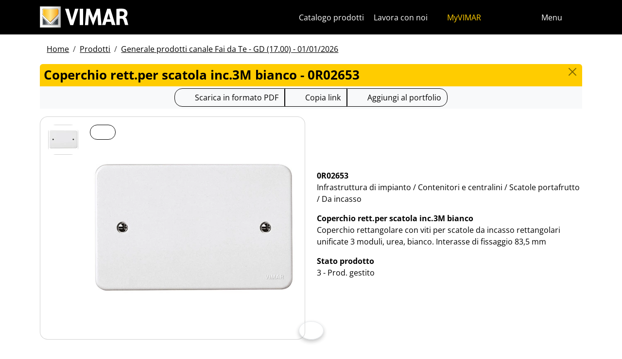

--- FILE ---
content_type: text/html; charset=utf-8
request_url: https://faidate.vimar.com/it/it/catalog/product/index/code/0R02653
body_size: 11151
content:
<!DOCTYPE html>
<html lang="it" data-bs-theme="light">
<head>
    <meta charset="utf-8">
    <meta name="viewport" content="width=device-width, initial-scale=1">
    <meta name="p:domain_verify" content="274e1c98c1027eb2e2bea68799612f07"/>
    <meta name="author" content="Vimar S.P.A."/>
    <link rel="apple-touch-icon" sizes="180x180" href="/favicons/apple-touch-icon.png?v=alQex5EpWR">
    <link rel="icon" type="image/png" sizes="32x32" href="/favicons/favicon-32x32.png?v=alQex5EpWR">
    <link rel="icon" type="image/png" sizes="16x16" href="/favicons/favicon-16x16.png?v=alQex5EpWR">
    <link rel="manifest" href="/favicons/site.webmanifest?v=alQex5EpWR">
    <link rel="mask-icon" href="/favicons/safari-pinned-tab.svg?v=alQex5EpWR" color="#5bbad5">
    <link rel="shortcut icon" href="/favicons/favicon.ico?v=alQex5EpWR">
    <meta name="apple-mobile-web-app-title" content="vimar.com">
    <meta name="application-name" content="vimar.com">
    <meta name="msapplication-TileColor" content="#da532c">
    <meta name="msapplication-config" content="/favicons/browserconfig.xml?v=alQex5EpWR">
    <meta name="theme-color" content="#ffffff">
    <title>Coperchio rett.per scatola inc.3M bianco - 0R02653</title>
    <meta property="og:title" content="Coperchio rett.per scatola inc.3M bianco - 0R02653" />
<meta name="description" content="Infrastruttura di impianto, Coperchio rettangolare con viti per scatole da incasso rettangolari unificate 3 moduli, urea, bianco. Interasse di fissaggio 83,5 mm" />
<meta name="og:description" content="Infrastruttura di impianto, Coperchio rettangolare con viti per scatole da incasso rettangolari unificate 3 moduli, urea, bianco. Interasse di fissaggio 83,5 mm" />
<meta property="og:image" content="https://faidate.vimar.comhttps://www.vimar.com/irj/go/km/docs/z_catalogo/MAIN_IMAGE/02653-vimar-contenitori-e-scatole-coperchio-rett-per-scatola-inc-3m-bianco.56841.jpg" />
    <link href="/assets/dist/5bcysi/fonts.css" media="screen" rel="stylesheet" type="text/css" rel="preload" />
<link href="/assets/dist/5bcysi/include.css" media="screen" rel="stylesheet" type="text/css" defer="defer" />
<link href="/assets/dist/5bcysi/boot.css" media="screen" rel="stylesheet" type="text/css" defer="defer" />
<link href="/it/it/catalog/product/index/code/0R02653" rel="canonical" />
    <style type="text/css" media="screen">
<!--
/**
 * Skip Content Block
 */
/* Make the band slide down only while a child is focused */
nav#skip-content-block:focus-within { transform: translateY(0) !important; }

/**
 * Other WCAG functionalities
 */    
-->
</style>
    <script defer="defer">
    //<!--
    document.addEventListener('DOMContentLoaded', function() {
    /**
     * Skip content block
    */
    (function () {
        // Focus management for normal in-page targets
        document.querySelectorAll('nav#skip-content-block a[href^="#"]').forEach(link => {
            link.addEventListener('click', function (e) {
                const href = this.getAttribute('href');
                const target = document.querySelector(href);
                if (!target) return;

                // If it's an offcanvas target, open it using Bootstrap APIs
                if (this.dataset.skipOffcanvas === 'true' && target.classList.contains('offcanvas')) {
                    try {
                        const oc = bootstrap.Offcanvas.getOrCreateInstance(target);
                        oc.show();

                        // When the offcanvas is shown, move focus inside it
                        target.addEventListener('shown.bs.offcanvas', function onShow() {
                            target.removeEventListener('shown.bs.offcanvas', onShow);
                            const focusable = target.querySelector('[tabindex],button,a,input,select,textarea,[role="button"]');
                            (focusable || target).focus();
                        }, { once: true });
                    } catch (err) {
                        // Fallback: just focus the panel
                        target.setAttribute('tabindex', '-1');
                        target.focus({ preventScroll: true });
                    }
                    return; // Stop here for offcanvas links
                }

                // Normal anchors: ensure target can receive focus and move focus
                setTimeout(() => {
                    if (!target.hasAttribute('tabindex')) {
                        target.setAttribute('tabindex', '-1');
                    }
                    target.focus({ preventScroll: true });
                }, 0);
            });
        });
    })();
});
    //-->
</script>
<script defer="defer" src="/assets/dist/5bcysi/include.js"></script>
<script defer="defer" src="/assets/dist/5bcysi/boot.js"></script>
<script defer="defer" src="/assets/dist/5bcysi/start.js"></script>
<script>
    //<!--
    document.addEventListener("DOMContentLoaded", function() {
    var elements = document.querySelectorAll('.menu-mobile, .menu-desktop, .menu-footer');
    [].forEach.call(elements, function(element) {
        element.addEventListener('click', function(e) {
            var trigger = e.target.closest('.menu-mobile, .menu-desktop, .menu-footer');
            console.log('datalayer click_menu ' + trigger.textContent);
            console.log(trigger.dataset.level);
            window.dataLayer = window.dataLayer || [];
            window.dataLayer.push({
                'event': 'click_menu',
                'clicked_voice': trigger.textContent,
                'menu_level': trigger.dataset.level
            });
        });
    });
});
    //-->
</script>
<script>
    //<!--
    document.addEventListener("DOMContentLoaded", function() {
    var elements = document.querySelectorAll('[data-action="close-detail"]');
    [].forEach.call(elements, function(element) {
        element.addEventListener('click', function(e) {
            console.log('datalayer close_product_detail');
            window.dataLayer = window.dataLayer || [];
            window.dataLayer.push({
                'event': 'close_product_detail'
            });
        });
    });
});
    //-->
</script>
<script>
    //<!--
    console.log('datalayer view_product_detail');
window.dataLayer = window.dataLayer || [];
window.dataLayer.push({
    'event': 'view_product_detail',
    'url':   'https://faidate.vimar.com/it/it/catalog/product/index/code/0R02653',
    'title': 'Coperchio rett.per scatola inc.3M bianco'
});
    //-->
</script>
<script>
    //<!--
    document.addEventListener('DOMContentLoaded', function() {
    const catalog = container.resolve('catalog');
    
});
    //-->
</script>
<script>
    //<!--
    console.log('datalayer push_page_type product');
window.dataLayer = window.dataLayer || [];
window.dataLayer.push({
    'pageLang': 'it',
    'pageType': 'product',
    'visitorId': 'undefined',
    'visitorNewsletterSubscription': 'no',
});
    //-->
</script>
<script>
    //<!--
    document.addEventListener('DOMContentLoaded', function() {var elementSS = document.querySelector('.social-share');
if (elementSS !== null) {
    const socialShare = container.resolve('socialShare');
    socialShare.render(elementSS, {
        title: 'Vimar - 0R02653 - Coperchio rett.per scatola inc.3M bianco',
        share: 'https://faidate.vimar.com/it/it/catalog/product/index/code/0R02653',
        image: 'https://faidate.vimar.com/cache/images/catalog/w500h500q75/02653-vimar-contenitori-e-scatole-coperchio-rett-per-scatola-inc-3m-bianco.56841.webp',
        networks: ["facebook","linkedin","send-email","whatsapp"]
    });
}});
    //-->
</script>
<script type="application/ld+json">
    //<!--
    {"@context":"http:\/\/schema.org\/","@type":"Product","name":"Coperchio rett.per scatola inc.3M bianco","image":["https:\/\/www.vimar.com\/irj\/go\/km\/docs\/z_catalogo\/MAIN_IMAGE\/02653-vimar-contenitori-e-scatole-coperchio-rett-per-scatola-inc-3m-bianco.56841.jpg"],"itemCondition":"http:\/\/schema.org\/NewCondition","description":"Coperchio rettangolare con viti per scatole da incasso rettangolari unificate 3 moduli, urea, bianco. Interasse di fissaggio 83,5 mm","disambiguatingDescription":"Infrastruttura di impianto \/ Contenitori e centralini \/ Scatole portafrutto \/ Da incasso","category":"Infrastruttura di impianto \/ Contenitori e centralini \/ Scatole portafrutto \/ Da incasso","mpn":"0R02653","productID":"0R02653","brand":{"@type":"Thing","name":"Vimar"},"offers":{"@type":"Offer","price":"0","priceCurrency":"EUR","eligibleRegion":"IT","availability":"http:\/\/schema.org\/InStock"}}
    //-->
</script>
    <!-- Google Tag Manager -->
<script>(function(w,d,s,l,i){w[l]=w[l]||[];w[l].push({'gtm.start':
new Date().getTime(),event:'gtm.js'});var f=d.getElementsByTagName(s)[0],
j=d.createElement(s),dl=l!='dataLayer'?'&l='+l:'';j.async=true;j.src=
'https://www.googletagmanager.com/gtm.js?id='+i+dl;f.parentNode.insertBefore(j,f);
})(window,document,'script','dataLayer','GTM-N7WKGMX');</script>
<!-- End Google Tag Manager -->
</head>
<body class="d-flex flex-column min-vh-100">
    <!-- Google Tag Manager (noscript) -->
<noscript><iframe src="https://www.googletagmanager.com/ns.html?id=GTM-N7WKGMX"
height="0" width="0" style="display:none;visibility:hidden"></iframe></noscript>
<!-- End Google Tag Manager (noscript) -->
    <!-- Skip Links / Link Salta Blocchi --> 
<nav id="skip-content-block" class="position-fixed top-0 start-0 w-100 d-flex justify-content-center gap-2 p-2 bg-primary shadow-sm"
    style="transform:translateY(-100%); transition:transform .2s ease-in-out; z-index: 1080;"
    aria-label="Salta blocchi">
    <a class="visually-hidden-focusable btn btn-outline-dark btn-sm" href="#main">Salta al contenuto</a>
    <a class="visually-hidden-focusable btn btn-outline-dark btn-sm" href="#siteNav">Salta al menu in pagina</a>
    <a class="visually-hidden-focusable btn btn-outline-dark btn-sm" href="#offcanvasMainMenu" data-skip-offcanvas="true">Apri menu</a>
    <a class="visually-hidden-focusable btn btn-outline-dark btn-sm" href="#offcanvasSearch" data-skip-offcanvas="true">Apri ricerca</a>
    <a class="visually-hidden-focusable btn btn-outline-dark btn-sm" href="#footer">Salta al footer</a>
</nav>
<div class="sticky-top bg-dark" data-bs-theme="dark">
    <nav class="navbar navbar-dark" id="siteNav" role="none" aria-label="Testata del sito">
        <div class="container">
            <div class="row flex-grow-1 align-items-center">
                <div class="col">
                    <a class="navbar-brand d-flex focus-ring" href="/it/it" aria-label="Homepage Vimar">
                        <picture>
                            <source srcset="/assets/img/logo/vimar-logo-neg.svg" media="(max-width: 991px)">
                            <img src="/assets/img/logo/vimar-neg.svg" alt="Vimar payoff negativo" height="45">
                        </picture>
                    </a>
                </div>
                <div class="col-auto navbar-text">
                     <a aria-label="Catalogo prodotti" class="px-1 mx-1 d-none d-lg-inline-block underline-animate focus-ring" href="/it/it/catalog/product" >Catalogo prodotti</a> <a aria-label="Lavora con noi" class="px-1 mx-1 d-none d-lg-inline-block underline-animate focus-ring" href="/it/it/lavora-con-noi-12596122.html" >Lavora con noi</a> <a aria-label="MyVIMAR" class="me-3 text-primary underline-animate focus-ring" href="/it/it/user/login" ><i class="fa-solid fa-user-circle me-1" ></i> MyVIMAR</a>
                </div>
                <div class="col-auto">
                    <div class="row g-0">
                        <div class="col-auto">
                            <button class="navbar-toggler focus-ring border-0 bg-transparent underline-animate px-0 mx-2" 
                                type="button" 
                                data-bs-toggle="offcanvas" 
                                data-bs-target="#offcanvasSearch" 
                                aria-controls="offcanvasSearch" 
                                aria-label="Filtri ricerca e link veloci">
                                    <i class="fa-solid fa-search"  aria-label="Cerca"></i>
                            </button>
                        </div>
                        <div class="col-auto">
                            <button class="navbar-toggler focus-ring border-0 bg-transparent underline-animate px-0 mx-2" 
                                type="button" 
                                data-bs-toggle="offcanvas" 
                                data-bs-target="#offcanvasMarketSelector" 
                                aria-controls="offcanvasMarketSelector" 
                                aria-label="Selezione mercati e paesi">
                                    <i class="fa-solid fa-globe"  aria-label="Nazione"></i>
                            </button>
                        </div>
                        <div class="col-auto">
                            <button class="navbar-toggler focus-ring border-0 bg-transparent underline-animate" 
                                type="button" 
                                data-bs-toggle="offcanvas" 
                                data-bs-target="#offcanvasMainMenu" 
                                aria-controls="offcanvasMainMenu" 
                                aria-label="Menu principale">
                                    <span class="d-none d-xl-inline-flex">Menu</span> <i class="fa-solid fa-bars fa-lg" ></i>
                            </button>
                        </div>
                    </div>
                </div>

            </div>
        </div>
    </nav>
    <div class="offcanvas offcanvas-top pt-3 text-bg-dark" style="margin-top:4em;" tabindex="-1" id="offcanvasSearch" aria-labelledby="offcanvasSearchLabel">
        <div class="container-xl g-0 border-top border-primary">
            <div class="offcanvas-header">
                <span class="offcanvas-title text-primary" id="offcanvasSearchLabel">Cerca nel sito</span>
                <button type="button" class="btn-close btn-close-white" data-bs-dismiss="offcanvas" aria-label="Close"></button>
            </div>
            <div class="offcanvas-body">
                <form novalidate method="get" enctype="application/x-www-form-urlencoded" action="/it/it/search"  >
    <div class="row align-items-center" >
    <div class="col-auto" >
    <div class="input-group" >
<input type="hidden" value="w-ZBp4hkmsq7ECKl2EnjBXWVJavyPw6Lx6oOS0kpSrw" id="hash_h" name="hash_search"/>
<label class="visually-hidden required" for="header-term">Termine da ricercare</label><input type="search" value="" id="header-term" autocomplete="off" placeholder="... termine da cercare ..." class="form-control rounded-start-4 " name="term"/>
<label class="visually-hidden " for="search">Avvia la ricerca</label><button class="btn btn-outline-secondary rounded-end-4 " type="submit" value="" id="search" name="search"><i class="fa-solid fa-search" ></i> </button></div>
</div>
</div>
</form>
                <div class="list-group list-group-flush d-inline-flex mt-4" ><a aria-label="Serie civili" class="list-group-item list-group-item-action bg-transparent text-primary focus-ring" href="/it/it/serie-civili-12533122.html" >Serie civili</a><a aria-label="Videocitofonia Elvox" class="list-group-item list-group-item-action bg-transparent text-primary focus-ring" href="/it/it/videocitofonia-elvox-12479122.html" >Videocitofonia Elvox</a><a aria-label="Smart Home & Building" class="list-group-item list-group-item-action bg-transparent text-primary focus-ring" href="/it/it/smart-home-building-12534122.html" >Smart Home & Building</a><a aria-label="Come possiamo aiutarti?" class="list-group-item list-group-item-action bg-transparent text-primary focus-ring" href="/it/it/come-possiamo-aiutarti-4085122.html" >Come possiamo aiutarti?</a><a aria-label="Rete commerciale" class="list-group-item list-group-item-action bg-transparent text-primary focus-ring" href="/it/it/worldwide/network?country=it" >Rete commerciale</a><a aria-label="Canale fai da te" class="list-group-item list-group-item-action bg-transparent text-primary focus-ring" href="https://faidate.vimar.com" >Canale fai da te</a><a aria-label="Configuratore colori" class="list-group-item list-group-item-action bg-transparent text-primary focus-ring" href="https://colors.vimar.com" >Configuratore colori</a></div>
            </div>
        </div>
    </div>
    <div class="offcanvas offcanvas-top pt-3 text-bg-dark" style="margin-top:4em;" tabindex="-1" id="offcanvasMarketSelector" aria-labelledby="offcanvasMarketSelectorLabel" tabindex="-1">
        <div class="container-xl g-0 border-top border-primary">
            <div class="offcanvas-header">
                <span class="offcanvas-title text-primary" id="offcanvasMarketSelectorLabel">Seleziona il mercato</span>
                <button type="button" class="btn-close btn-close-white" data-bs-dismiss="offcanvas" aria-label="Close"></button>
            </div>
            <div class="offcanvas-body">
                <div class="list-group list-group-flush d-inline-flex" ><a aria-label="Passa al sito in Italiano per il mercato Italia" class="list-group-item list-group-item-action bg-transparent focus-ring" href="/it/it" data-area="it-it"><span class="text-primary" >Italiano</span> - Italia</a><a aria-label="Passa al sito in Inglese per il mercato Internazionale" class="list-group-item list-group-item-action bg-transparent focus-ring" href="/en/int" data-area="en-int"><span class="text-primary" >Inglese</span> - Internazionale</a><a aria-label="Passa al sito in Spagnolo per il mercato Internazionale" class="list-group-item list-group-item-action bg-transparent focus-ring" href="/es/int" data-area="es-int"><span class="text-primary" >Spagnolo</span> - Internazionale</a><a aria-label="Passa al sito in Tedesco per il mercato Internazionale" class="list-group-item list-group-item-action bg-transparent focus-ring" href="/de/int" data-area="de-int"><span class="text-primary" >Tedesco</span> - Internazionale</a><a aria-label="Passa al sito in Francese per il mercato Internazionale" class="list-group-item list-group-item-action bg-transparent focus-ring" href="/fr/int" data-area="fr-int"><span class="text-primary" >Francese</span> - Internazionale</a><a aria-label="Passa al sito in Greco per il mercato Grecia" class="list-group-item list-group-item-action bg-transparent focus-ring" href="/el/gr" data-area="el-gr"><span class="text-primary" >Greco</span> - Grecia</a><a aria-label="Passa al sito in Cinese per il mercato Cina" class="list-group-item list-group-item-action bg-transparent focus-ring" href="/zh/cn" data-area="zh-cn"><span class="text-primary" >Cinese</span> - Cina</a></div>
            </div>
        </div>
    </div>
    <div class="offcanvas offcanvas-top pt-3 text-bg-dark" style="margin-top:4em;" tabindex="-1" id="offcanvasMainMenu" aria-labelledby="offcanvasMainMenuLabel">
        <div class="container-xl g-0 border-top border-primary">
            <div class="offcanvas-header">
                <span class="offcanvas-title text-primary" id="offcanvasMainMenuLabel">Seleziona il menu</span>
                <button type="button" class="btn-close btn-close-white" data-bs-dismiss="offcanvas" aria-label="Close"></button>
            </div>
            <div class="offcanvas-body">
                <div class="d-flex align-items-start" data-bs-theme="dark">
    <div class="nav flex-column nav-pills pe-3 border-end align-items-start" id="vPillsTabMenu" role="tablist" aria-orientation="vertical">
        <button class="nav-link fs-4 text-start" id="tabLinkMenu1798" data-bs-toggle="pill" data-bs-target="#tabPaneMenu1798" role="tab" aria-controls="tabPane1798" aria-selected="false">
    Prodotti
</button><button class="nav-link fs-4 text-start" id="tabLinkMenu1670" data-bs-toggle="pill" data-bs-target="#tabPaneMenu1670" role="tab" aria-controls="tabPane1670" aria-selected="false">
    Download
</button><button class="nav-link fs-4 text-start" id="tabLinkMenu1413" data-bs-toggle="pill" data-bs-target="#tabPaneMenu1413" role="tab" aria-controls="tabPane1413" aria-selected="false">
    News & Press
</button><button class="nav-link fs-4 text-start" id="tabLinkMenu1417" data-bs-toggle="pill" data-bs-target="#tabPaneMenu1417" role="tab" aria-controls="tabPane1417" aria-selected="false">
    Espositori POP
</button><button class="nav-link fs-4 text-start" id="tabLinkMenu1408" data-bs-toggle="pill" data-bs-target="#tabPaneMenu1408" role="tab" aria-controls="tabPane1408" aria-selected="false">
    Contatti
</button>
    </div>
    <div class="tab-content" id="tabContentMenu">
        <div class="tab-pane fade " id="tabPaneMenu1798" role="tabpanel" aria-labelledby="tabLinkMenu1798">
    <ul class="nav flex-column">
        
    </ul>
</div><div class="tab-pane fade " id="tabPaneMenu1670" role="tabpanel" aria-labelledby="tabLinkMenu1670">
    <ul class="nav flex-column">
        <li class="nav-item">
    <a class="nav-link text-primary" href="/it/it/catalog/document" target="" rel="">Cataloghi e brochure</a>
</li><li class="nav-item">
    <a class="nav-link text-primary" href="/it/it/app-mobile-fai-da-te-12687122.html" target="" rel="">App mobile</a>
</li><li class="nav-item">
    <a class="nav-link text-primary" href="/it/it/comandi-vocali-15204122.html" target="" rel="">Comandi vocali</a>
</li><li class="nav-item">
    <a class="nav-link text-primary" href="/it/it/article/video" target="" rel="">Video</a>
</li><li class="nav-item">
    <a class="nav-link text-primary" href="/it/it/catalog/obsolete" target="" rel="">Fuori catalogo istruzioni</a>
</li>
    </ul>
</div><div class="tab-pane fade " id="tabPaneMenu1413" role="tabpanel" aria-labelledby="tabLinkMenu1413">
    <ul class="nav flex-column">
        <li class="nav-item">
    <a class="nav-link text-primary" href="/it/it/article/news" target="" rel="">News</a>
</li><li class="nav-item">
    <a class="nav-link text-primary" href="/it/it/article/vimar-point" target="" rel="">Vimar Point</a>
</li>
    </ul>
</div><div class="tab-pane fade " id="tabPaneMenu1417" role="tabpanel" aria-labelledby="tabLinkMenu1417">
    <ul class="nav flex-column">
        
    </ul>
</div><div class="tab-pane fade " id="tabPaneMenu1408" role="tabpanel" aria-labelledby="tabLinkMenu1408">
    <ul class="nav flex-column">
        
    </ul>
</div>
    </div>
</div>
            </div>
        </div>
    </div>
</div>
<div id="scroll-sentinel" data-scroll-sentinel=""></div>
    <main id="main" class="flex-grow-1" aria-label="Contenuto della pagina">
    <div class="container">
        <script>    if (!window.__vimarFlashListenerInstalled) {
      window.__vimarFlashListenerInstalled = true;

      function ensureEmitter() {
        var el = document.querySelector('#flash-emitter');
        if (!el) {
          el = document.createElement('div');
          el.id = 'flash-emitter';
          document.body.prepend(el);
        }
        // Fixed full-width, hidden by default (no padding/gap while empty)
        el.classList.add('position-fixed','top-0','start-0','end-0','d-none');
        // Make sure it's above offcanvas/backdrop but not eating clicks
        el.style.zIndex = '1090';        // > Bootstrap offcanvas/backdrop
        el.style.pointerEvents = 'none'; // container doesn't block underlying UI

        return el;
      }

      function showContainer(c) {
        c.classList.remove('d-none');
        c.classList.add('d-flex','flex-column','p-2','gap-2');
      }

      function hideContainerIfEmpty(c) {
        if (!c.querySelector('.alert.show, .alert')) {
          // Remove spacing utilities so height=0, then hide
          c.classList.remove('d-flex','flex-column','p-2','gap-2');
          c.classList.add('d-none');
        }
      }

      var emitter = ensureEmitter();

      document.addEventListener('flashEvent', function(e) {
        var data = e.detail || {};
        var target = e.target;

        var type = (data.type || 'info').toLowerCase();
        var cls = 'alert-info';
        if (type === 'success') cls = 'alert-success';
        else if (type === 'danger' || type === 'error') cls = 'alert-danger';
        else if (type === 'warning') cls = 'alert-warning';
        else if (type === 'primary') cls = 'alert-primary';
        else if (type === 'secondary') cls = 'alert-secondary';
        else if (type === 'dark') cls = 'alert-dark';
        else if (type === 'light') cls = 'alert-light';

        // Build full-width alert bar
        var alert = document.createElement('div');
        alert.className = 'alert ' + cls + ' alert-dismissible mb-0 rounded-3 shadow-sm border-0 fade';
        alert.setAttribute('role', 'alert');
        // allow interactions on the actual alert
        alert.style.pointerEvents = 'auto';

        var container = document.createElement('div');
        container.className = 'container d-flex align-items-center justify-content-between';

        var msg = document.createElement('div');
        msg.className = 'me-2';
        msg.textContent = data.message || '';

        var closeBtn = document.createElement('button');
        closeBtn.type = 'button';
        closeBtn.className = 'btn-close';
        closeBtn.setAttribute('data-bs-dismiss', 'alert');
        closeBtn.setAttribute('aria-label', 'Close');

        container.appendChild(msg);
        container.appendChild(closeBtn);
        alert.appendChild(container);

        showContainer(target);
        target.prepend(alert);

        // Show (Bootstrap fade)
        requestAnimationFrame(function(){ alert.classList.add('show'); });

        // Auto-dismiss with pause on hover
        var remaining = 5000;
        var start = Date.now();
        var timer = remaining > 0 ? setTimeout(closeNow, remaining) : null;

        function closeNow(){
          try {
            if (window.bootstrap && bootstrap.Alert) {
              bootstrap.Alert.getOrCreateInstance(alert).close();
            } else {
              alert.classList.remove('show');
              setTimeout(function(){ alert.remove(); hideContainerIfEmpty(target); }, 150);
            }
          } catch (_) { alert.remove(); hideContainerIfEmpty(target); }
        }

        alert.addEventListener('mouseenter', function(){
          if (timer) { clearTimeout(timer); timer = null; remaining -= (Date.now() - start); }
        });
        alert.addEventListener('mouseleave', function(){
          if (remaining > 0) { start = Date.now(); timer = setTimeout(closeNow, remaining); }
        });

        // When closed (via button or programmatically), hide container if it's empty
        alert.addEventListener('closed.bs.alert', function(){ hideContainerIfEmpty(target); });
        // Fallback if Bootstrap JS isn't present
        alert.addEventListener('transitionend', function(ev){
          if (!alert.classList.contains('show') && (ev.propertyName === 'opacity')) {
            if (!document.querySelector('#flash-emitter .alert')) hideContainerIfEmpty(target);
          }
        });
      });
    }</script><div id="flash-emitter" class="position-fixed top-0 start-0 end-0 z-3 d-none"></div><script>    (function(){
      var run = function(){  };
      if (document.readyState === 'loading') {
        document.addEventListener('DOMContentLoaded', run, { once: true });
      } else { run(); }
    })();</script> <div class="container mt-3">
    <nav data-scroller="horizontal">
    <ol class="breadcrumb">
        <li class="breadcrumb-item"><a aria-label="" class=" focus-ring" href="/it/it/canale-fai-da-te-12243122.html" >Home</a></li><li class="breadcrumb-item"><a aria-label="" class=" focus-ring" href="/it/it/catalog/product" >Prodotti</a></li><li class="breadcrumb-item"><a aria-label="" class=" focus-ring" href="/it/it/catalog/product" >Generale prodotti canale Fai da Te - GD (17.00) - 01/01/2026</a></li>
    </ol>
</nav>
</div>
    </div>
    <div class="container-xl" id="catalog" data-catalog-namespace="catalog" data-catalog-baseurl="/it/it/catalog/product">

    <div id="catalog-list-detail"><div data-catalog-namespace="catalog/detail" id="catalog-detail"><div class="d-flex bg-primary rounded-top px-2 py-1 pb-1">
    <h1 class="fs-4 modal-title flex-grow-1 text-truncate">Coperchio rett.per scatola inc.3M bianco - 0R02653</h1>
    <a href="/it/it/catalog/product" type="button" class="btn-close" aria-label="Close"></a>
</div>

<div class="text-center bg-light py-1 mb-3">    <div class="btn-group" data-catalog-namespace="catalog/product" data-catalog-code="0R02653" data-catalog-url="/it/it/catalog/product/index/code/0R02653">
        <a  class="btn btn-outline-dark" 
            rel="nofollow" 
            target="_blank" 
            aria-label="Scarica la scheda prodotto in formato PDF"
            href="https://faidate.vimar.com/it/it/catalog/product/download-pdf/code/0R02653?type=.pdf"><i class="fa-regular fa-file-pdf fa-lg"></i> 
                <span class="d-none d-md-inline-block">Scarica in formato PDF</span>
                <span class="d-inline-block d-md-none">PDF</span>
            </a><button class="btn btn-outline-dark" data-clipboard-text="https://faidate.vimar.com/it/it/catalog/product/index/code/0R02653"
                data-tippy-placement="bottom"
                data-tippy-trigger="manual"
                data-tippy-content="Copiato"
                aria-label="Copia l'url del link"
                ><i class="fa-solid fa-link fa-lg"></i> 
                    <span class="d-none d-md-inline-block">Copia link</span>
                    <span class="d-inline-block d-md-none">Link</span>
                </button>
        <span aria-label="Aggiungi il prodotto al tuo portfolio" class="btn btn-outline-dark" data-tippy="page" data-tippy-event="click" data-tippy-source="page" data-tippy-content="Aggiunto a portfolio" role="button" data-action="cart-item-add"><i class="fa-solid fa-bookmark fa-lg" ></i> Aggiungi al portfolio</span>    </div>
</div>
<div class="row justify-content-center align-items-center">
    <div class="col-12 col-lg align-self-start">
        <div class="card " >
    
    <div class="card-body">
    <div class="row " >
    <div class="col-auto flex-column flex-wrap" >
    <a aria-label="0R02653 Coperchio rett.per scatola inc.3M bianco" class="d-flex mb-1 focus-ring" href="https://www.vimar.com/irj/go/km/docs/z_catalogo/MAIN_IMAGE/02653-vimar-contenitori-e-scatole-coperchio-rett-per-scatola-inc-3m-bianco.56841.jpg" data-luminous="gallery"><div class="card " >
    
    <img class="img-fluid " alt="Immagine 0R02653" src="/cache/images/catalog/02653-vimar-contenitori-e-scatole-coperchio-rett-per-scatola-inc-3m-bianco.56841-23f8f03179ba.webp" width="60" height="60" />
</div></a>
</div><div class="col" >
    <a aria-label="download foto prodotto" class="btn btn-outline-dark btn-sm position-absolute focus-ring" href="https://www.vimar.com/irj/go/km/docs/z_catalogo/MAIN_IMAGE/02653-vimar-contenitori-e-scatole-coperchio-rett-per-scatola-inc-3m-bianco.56841.jpg" target="_blank"><i class="fa-solid fa-download fa-2x" ></i></a><a aria-label="download foto prodotto" class=" focus-ring" href="https://www.vimar.com/irj/go/km/docs/z_catalogo/MAIN_IMAGE/02653-vimar-contenitori-e-scatole-coperchio-rett-per-scatola-inc-3m-bianco.56841.jpg" data-luminous="gallery"><img class="img-fluid " alt="download foto prodotto" src="/cache/images/catalog/02653-vimar-contenitori-e-scatole-coperchio-rett-per-scatola-inc-3m-bianco.56841-c7c879509e11.webp"  /></a>
</div>
</div>
</div>
</div>
    </div>
    <div class="col-12 col-lg py-2">
        <p><strong>0R02653</strong><br>Infrastruttura di impianto / Contenitori e centralini / Scatole portafrutto / Da incasso</p>
        <p><strong>Coperchio rett.per scatola inc.3M bianco</strong><br>Coperchio rettangolare con viti per scatole da incasso rettangolari unificate 3 moduli, urea, bianco. Interasse di fissaggio 83,5 mm</p>
        
        <p><strong>Stato prodotto</strong><br>3 - Prod. gestito</p>
    </div>
</div>    <h4 class="mt-3">Potrebbe interessarti anche</h4>
    <div class="row">            <div class="col-6 col-sm-4 col-sm-3 col-lg-2">
                <a href="/it/it/catalog/product/index/code/0RV71303" title="0RV71303 - Scatola incasso rettang. 3M azzurro" target="_blank">
                    <div class="card border-0 d-block text-center"><img class="img-fluid align-self-center" src="/cache/images/catalog/w60h60q75/zmk_0rv71303_ib.22040.webp" width="60" height="60" alt="0RV71303" /><div class="card-body p-0">
                            <span class="text-muted small m-0">0RV71303 - Scatola incasso rettang. 3M azzurro</span>
                        </div>
                    </div>
                </a>
            </div>            <div class="col-6 col-sm-4 col-sm-3 col-lg-2">
                <a href="/it/it/catalog/product/index/code/0RV71703" title="0RV71703 - Scatola inc. 3M p/leggere azzurro" target="_blank">
                    <div class="card border-0 d-block text-center"><img class="img-fluid align-self-center" src="/cache/images/catalog/w60h60q75/v71703-vimar-contenitori-e-scatole-scatola-inc-3m-p-leggere-azzurro.57259.webp" width="60" height="60" alt="0RV71703" /><div class="card-body p-0">
                            <span class="text-muted small m-0">0RV71703 - Scatola inc. 3M p/leggere azzurro</span>
                        </div>
                    </div>
                </a>
            </div>    </div><ul class="nav nav-pills flex-column flex-lg-row mt-4" id="pills-tab" role="tablist">        <li class="nav-item me-1">
            <a class="flex-lg-fill text-lg-center nav-link active" id="pills-download-tab" data-bs-toggle="pill" href="#pills-download" role="tab" aria-controls="pills-download" aria-selected="true">Documenti e download</a>
        </li>        <li class="nav-item me-1">
            <a class="flex-lg-fill text-lg-center nav-link " id="pills-etim-tab" data-bs-toggle="pill" href="#pills-etim" role="tab" aria-controls="pills-etim" aria-selected="true">Dati tecnici ETIM</a>
        </li>        <li class="nav-item me-1">
            <a class="flex-lg-fill text-lg-center nav-link " id="pills-mark-tab" data-bs-toggle="pill" href="#pills-mark" role="tab" aria-controls="pills-mark" aria-selected="true">Marchi</a>
        </li>        <li class="nav-item me-1">
            <a class="flex-lg-fill text-lg-center nav-link " id="pills-stock-tab" data-bs-toggle="pill" href="#pills-stock" role="tab" aria-controls="pills-stock" aria-selected="true">Dati fornitura</a>
        </li></ul>
<div class="tab-content mt-2" id="pills-tabContent">        <div class="tab-pane fade border border-primary p-3 rounded show active" id="pills-download" role="tabpanel" aria-labelledby="pills-download-tab"><div class="row"></div>        <h4>Disegni</h4>
    <div class="card-group"><div class="card justify-content-center p-4 pb-5 text-center border-0">
                <a data-luminous="gallery" href="https://www.vimar.com/irj/go/km/docs/z_catalogo/2DIMAGESIZE/DI_02653.83896.PNG"><img class="img-fluid" src="/cache/images/catalog/w200h200q75/di_02653.83896.webp" width="200" height="200" alt="vista ingombri art. 0R02653" /></a>
                <div class="card-img-overlay p-0">
                    <div class="card-text text-nowrap">
                        <a target="_blank" class="btn btn-link px-0" href="https://www.vimar.com/irj/go/km/docs/z_catalogo/2DIMAGESIZE/DI_02653.83896.PNG"><i class="fa-solid fa-download fa-lg"></i> PNG</a>
                        <a target="_blank" class="btn btn-link px-0" href="https://www.vimar.com/irj/go/km/docs/z_catalogo/2DIMAGESIZE/DI_02653.83897.DXF"><i class="fa-solid fa-download fa-lg"></i> DXF</a>
                    </div>
                </div>
            </div><div class="card justify-content-center p-4 pb-5 text-center border-0">
                <a data-luminous="gallery" href="https://www.vimar.com/irj/go/km/docs/z_catalogo/2DIMAGEREAR/VP_02653.83886.PNG"><img class="img-fluid" src="/cache/images/catalog/w200h200q75/vp_02653.83886.webp" width="200" height="200" alt="vista posteriore art. 0R02653" /></a>
                <div class="card-img-overlay p-0">
                    <div class="card-text text-nowrap">
                        <a target="_blank" class="btn btn-link px-0" href="https://www.vimar.com/irj/go/km/docs/z_catalogo/2DIMAGEREAR/VP_02653.83886.PNG"><i class="fa-solid fa-download fa-lg"></i> PNG</a>
                        <a target="_blank" class="btn btn-link px-0" href="https://www.vimar.com/irj/go/km/docs/z_catalogo/2DIMAGEREAR/VP_02653.83887.DXF"><i class="fa-solid fa-download fa-lg"></i> DXF</a>
                    </div>
                </div>
            </div><div class="card justify-content-center p-4 pb-5 text-center border-0">
                <a data-luminous="gallery" href="https://www.vimar.com/irj/go/km/docs/z_catalogo/3DIMAGE/EA_02653.83876.PNG"><img class="img-fluid" src="/cache/images/catalog/w200h200q75/ea_02653.83876.webp" width="200" height="200" alt="vista 3D art. 0R02653" /></a>
                <div class="card-img-overlay p-0">
                    <div class="card-text text-nowrap">
                        <a target="_blank" class="btn btn-link px-0" href="https://www.vimar.com/irj/go/km/docs/z_catalogo/3DIMAGE/EA_02653.83876.PNG"><i class="fa-solid fa-download fa-lg"></i> PNG</a>
                        <a target="_blank" class="btn btn-link px-0" href="https://www.vimar.com/irj/go/km/docs/z_catalogo/3DIMAGE/EA_02653.83877.DXF"><i class="fa-solid fa-download fa-lg"></i> DXF</a>
                    </div>
                </div>
            </div>    </div>        </div>        <div class="tab-pane fade border border-primary p-3 rounded " id="pills-etim" role="tabpanel" aria-labelledby="pills-etim-tab">    <div class="row align-items-center">            <div class="col-12 col-lg-6 col-xl-4 mb-2">
                <strong>Gruppo</strong><br> Installazione,isolamento e collegamento materiale elettrico            </div>
                        <div class="col-12 col-lg-6 col-xl-4 mb-2">
                <strong>Classe</strong><br> Coperchio per scatola/cassetta per montaggio a parete/soffitto            </div>
                        <div class="col-12 col-lg-6 col-xl-4 mb-2">
                <strong>Diametro</strong><br> 0,00 mm            </div>
                        <div class="col-12 col-lg-6 col-xl-4 mb-2">
                <strong>Lunghezza</strong><br> 74,00 mm            </div>
                        <div class="col-12 col-lg-6 col-xl-4 mb-2">
                <strong>Per lunghezza scatola/cassetta</strong><br> 59,00 mm            </div>
                        <div class="col-12 col-lg-6 col-xl-4 mb-2">
                <strong>Larghezza</strong><br> 116,00 mm            </div>
                        <div class="col-12 col-lg-6 col-xl-4 mb-2">
                <strong>Per larghezza scatola/cassetta</strong><br> 96,00 mm            </div>
                        <div class="col-12 col-lg-6 col-xl-4 mb-2">
                <strong>Profondità</strong><br> 3,00 mm            </div>
                        <div class="col-12 col-lg-6 col-xl-4 mb-2">
                <strong>Forma</strong><br> Rettangolare            </div>
                        <div class="col-12 col-lg-6 col-xl-4 mb-2">
                <strong>Tipo di fissaggio</strong><br> Coperchio per fissaggio a vite            </div>
                        <div class="col-12 col-lg-6 col-xl-4 mb-2">
                <strong>Tipologia</strong><br> Coperchio a diaframma cieco            </div>
                        <div class="col-12 col-lg-6 col-xl-4 mb-2">
                <strong>Materiale</strong><br> Plastica            </div>
                        <div class="col-12 col-lg-6 col-xl-4 mb-2">
                <strong>Senza alogeni</strong><br> Sì            </div>
                        <div class="col-12 col-lg-6 col-xl-4 mb-2">
                <strong>Colore</strong><br> Bianco            </div>
                        <div class="col-12 col-lg-6 col-xl-4 mb-2">
                <strong>Con viti</strong><br> Sì            </div>
                        <div class="col-12 col-lg-6 col-xl-4 mb-2">
                <strong>Piombabile</strong><br> No            </div>
            </div>        </div>        <div class="tab-pane fade border border-primary p-3 rounded " id="pills-mark" role="tabpanel" aria-labelledby="pills-mark-tab">    <div class="row">            <div class="col-6 col-sm-4 col-sm-3 col-lg-2">
                <div class="card border-0">
                    <img class="card-img-top" src="https://www.vimar.com/images/marks/svgo/mark-00.svg" width="167" height="40" style="max-height: 2.5em;">
                    <div class="card-body pt-2">
                        <p class="card-text text-muted text-center small m-0" title="00. Marcatura CE - UE">00. Marcatura CE - UE</p>
                    </div>
                </div>
            </div>            <div class="col-6 col-sm-4 col-sm-3 col-lg-2">
                <div class="card border-0">
                    <img class="card-img-top" src="https://www.vimar.com/images/marks/svgo/mark-96.svg" width="167" height="40" style="max-height: 2.5em;">
                    <div class="card-body pt-2">
                        <p class="card-text text-muted text-center small m-0" title="96. Esperto elettrotecnico"><a target="_blank" href="https://www.vimar.com/irj/go/km/docs/z_catalogo/CERTIFICATE/Espertoelettrotecnico.78035.pdf"><span>96. Esperto elettrotecnico</span></a></p>
                    </div>
                </div>
            </div>    </div>        </div>        <div class="tab-pane fade border border-primary p-3 rounded " id="pills-stock" role="tabpanel" aria-labelledby="pills-stock-tab"><div class="row align-items-center">        <div class="col-12 mb-2"><strong>Q.tà minima ordine</strong>: 50 NR</div></div><hr>

<h4>Barcode</h4>
<div class="row justify-content-around"><div class="col-12 col-md-4 col-xl-3">
        <div class="card border-0">
            <div class="row align-items-center g-0">
                <div class="col-auto"><img class="card-img" src="/cache/images/qrcode/catalog/cache/images/qrcode/catalog/h50/8007352363380.png" width="115" height="62" alt="Barcode Qty 1 NR" /></div>
                <div class="col-auto">
                    <div class="card-body p-0 small my-2">
                        <div class="card-text no-wrap">8007352363380</div>
                        <div class="card-text no-wrap">1 NR</div>
                        <div class="card-text no-wrap">11,6x7,5x0,85 [cm]</div>
                        <div class="card-text no-wrap">41 [g]</div>
                    </div>
                </div>
            </div>
        </div>
    </div><div class="col-12 col-md-4 col-xl-3">
        <div class="card border-0">
            <div class="row align-items-center g-0">
                <div class="col-auto"><img class="card-img" src="/cache/images/qrcode/catalog/cache/images/qrcode/catalog/h50/8007352363397.png" width="115" height="62" alt="Barcode Qty 50 NR" /></div>
                <div class="col-auto">
                    <div class="card-body p-0 small my-2">
                        <div class="card-text no-wrap">8007352363397</div>
                        <div class="card-text no-wrap">50 NR</div>
                        <div class="card-text no-wrap">24,4x13,9x11,9 [cm]</div>
                        <div class="card-text no-wrap">2.153,8 [g]</div>
                    </div>
                </div>
            </div>
        </div>
    </div><div class="col-12 col-md-4 col-xl-3">
        <div class="card border-0">
            <div class="row align-items-center g-0">
                <div class="col-auto"><img class="card-img" src="/cache/images/qrcode/catalog/cache/images/qrcode/catalog/h50/8007352653627.png" width="115" height="62" alt="Barcode Qty 300 NR" /></div>
                <div class="col-auto">
                    <div class="card-body p-0 small my-2">
                        <div class="card-text no-wrap">8007352653627</div>
                        <div class="card-text no-wrap">300 NR</div>
                        <div class="card-text no-wrap">38,5x29,5x25 [cm]</div>
                        <div class="card-text no-wrap">13.810 [g]</div>
                    </div>
                </div>
            </div>
        </div>
    </div></div>   
        </div></div><h4 class="mt-3">Condividi</h4>
    <div class="row align-items-center justify-content-between">
        <div class="col-auto">
            <div class="btn-group btn-group-xs social-share"></div>
        </div>
        <div class="col-auto">
            <a target="_blank" href="/cache/images/qrcode/catalog/cache/images/qrcode/catalog/h600/https-faidate-vimar-com-it-it-catalog-product-index-code-0r02653.png" title="Cliccare per download"><img src="/cache/images/qrcode/catalog/cache/images/qrcode/catalog/h100/https-faidate-vimar-com-it-it-catalog-product-index-code-0r02653.png" width="100" height="100" alt="Codice QR scheda articolo" /></a>
        </div>
    </div>    <h4>Legal</h4>
    <p class="text-justify">Vimar si riserva il diritto di modificare in ogni momento e senza preavviso le caratteristiche dei prodotti riportati. L'installazione deve essere effettuata da personale qualificato con l'osservanza delle disposizioni regolanti l'installazione del materiale elettrico in vigore nel paese dove i prodotti sono installati. Per le condizioni di utilizzo delle informazioni presenti sulla scheda prodotto vedere <a class="text-lowercase" target="_blank" href="/it/it/condizioni-di-utilizzo-11628122.html"><span>Condizioni di utilizzo</span></a>.</p></div></div><div class="modal fade" id="catalog-cart" data-bs-backdrop="static" data-bs-keyboard="false" tabindex="-1" aria-labelledby="catalog-cart-header" aria-hidden="true" data-catalog-namespace="catalog/cart/modal">
    <div class="modal-dialog modal-xl">
        <div class="modal-content" data-catalog-namespace="catalog/cart/content">
    <div class="modal-header bg-primary">
    <h4 class="modal-title fs-5" id="catalog-cart-header">Portfolio</h4>
    <button type="button" class="btn-close" data-bs-dismiss="modal" aria-label="Close"></button>
</div>
    <div class="modal-body">
    <p class="">Il suo portfolio è vuoto.<br>Nell'elenco dei prodotti cliccare l'icona <i class="fa-solid fa-bookmark" ></i> per aggiungere un prodotto.</p>
</div>
    <div class="modal-footer">
    <a aria-label="Scarica il carrello in formato excel" class="btn btn-primary focus-ring" href="/it/it/catalog/download/cli-run?catalog=14&amp;format=.xlsx" onClick="ga('send', 'event', 'button', 'click', 'save');"><i class="fa-regular fa-file-excel" ></i> EXCEL</a><a aria-label="Scarica il carrello in formato pdf" class="btn btn-primary focus-ring" href="/it/it/catalog/download/cli-run?catalog=14&amp;format=.pdf" onClick="ga('send', 'event', 'button', 'click', 'save');"><i class="fa-regular fa-file-pdf" ></i> PDF</a>
</div>
</div>
    </div>
</div></div>

</main>
    <button class="btn btn-link border" data-scroll-button="#scroll-sentinel" data-scroll-icon-up="&lt;i class=&quot;fa-solid fa-angle-double-up fa-lg text-primary&quot;  aria-label=&quot;Torna a inizio pagina&quot;&gt;&lt;/i&gt;" data-scroll-icon-down="&lt;i class=&quot;fa-solid fa-angle-double-down fa-lg text-primary&quot;  aria-label=&quot;Scorri in giù la pagina&quot;&gt;&lt;/i&gt;" tabindex="-1"></button>
<footer class="bg-dark text-bg-dark mt-auto" id="footer" data-bs-theme="dark">
    <div class="container-xl mt-4">
        <div class="row gy-4">
            <div class="col-12 col-lg-6">
                <a class="navbar-brand focus-ring" href="{homeUrl}" title="Homepage">
                    <img class="img-fluid d-none d-lg-inline-block" alt="Logo Vimar payoff negativo" src="/assets/img/logo/vimar-neg.svg" width="130" height="47">
                    <img class="img-fluid d-inline-block d-lg-none" alt="Logo Vimar negativo" src="/assets/img/logo/vimar-logo-neg.svg" width="30">
                </a>
                <div class="mt-3">
                    
                </div>
                <div class="fs-6 mt-3">
                    Vimar SpA Viale Vicenza 14 36063 Marostica VI Italy <a href="https://www.vimar.com">www.vimar.com</a><br>
Capitale Sociale € 10.000.000 i.v. C.F. 01587170307 R.I. Vicenza REA 210559<br>
Tel. <a href="tel:+39 0424488600">+39 0424488600</a> Fax +39 0424488188 Partita IVA 02161730243
                </div>
                <a aria-label="Condividi il contenuto su linkedin" class="m-1 pb-1 d-inline-flex underline-animate focus-ring" href="https://www.linkedin.com/company/vimar" rel="noopener" target="_blank"><i class="fa-brands fa-linkedin"  aria-label="Condividi su linkedin"></i></a><a aria-label="Condividi il contenuto su facebook" class="m-1 pb-1 d-inline-flex underline-animate focus-ring" href="https://www.facebook.com/VimarSpa" rel="noopener" target="_blank"><i class="fa-brands fa-facebook"  aria-label="Condividi su facebook"></i></a><a aria-label="Condividi il contenuto su pinterest" class="m-1 pb-1 d-inline-flex underline-animate focus-ring" href="https://www.pinterest.com/vimargroup" rel="noopener" target="_blank"><i class="fa-brands fa-pinterest"  aria-label="Condividi su pinterest"></i></a><a aria-label="Condividi il contenuto su instagram" class="m-1 pb-1 d-inline-flex underline-animate focus-ring" href="https://www.instagram.com/vimarspa/" rel="noopener" target="_blank"><i class="fa-brands fa-instagram"  aria-label="Condividi su instagram"></i></a><a aria-label="Condividi il contenuto su youtube" class="m-1 pb-1 d-inline-flex underline-animate focus-ring" href="https://www.youtube.com/user/VimarSpa" rel="noopener" target="_blank"><i class="fa-brands fa-youtube"  aria-label="Condividi su youtube"></i></a><a aria-label="Condividi il contenuto su houzz" class="m-1 pb-1 d-inline-flex underline-animate focus-ring" href="https://www.houzz.it/pro/vimar-energia-positiva/vimar" rel="noopener" target="_blank"><i class="fa-brands fa-houzz"  aria-label="Condividi su houzz"></i></a><a aria-label="Condividi il contenuto su tiktok" class="m-1 pb-1 d-inline-flex underline-animate focus-ring" href="https://www.tiktok.com/@vimarspa" rel="noopener" target="_blank"><i class="fa-brands fa-tiktok"  aria-label="Condividi su tiktok"></i></a>
            </div>
            <div class="col-12 col-lg-3">
                <h2 class="fs-5">Iscriviti alla newsletter</h2><a aria-label="Accedere al profilo per iscriversi" class="btn btn-light focus-ring" href="/it/it/newsletter-13117122.html" >Iscriviti</a>
            </div>
            <div class="col-12 col-lg-3">
                <h2 class="fs-5">Link utili</h2>
                <nav class="nav flex-column">
                    <div class="nav-item"><a aria-label="Legal" class="nav-link p-0 underline-animate focus-ring" href="/it/it/legal-13020122.html" rel="nofollow noopener">Legal</a></div>
                    <div class="nav-item"><a aria-label="Area dipendenti" class="nav-link p-0 underline-animate focus-ring" href="/it/it/area-dipendenti-15533122.html" rel="nofollow noopener">Area dipendenti</a></div>
                    <div class="nav-item"><a aria-label="MyVIMAR" class="nav-link p-0 underline-animate focus-ring" href="/it/it/user/login" target="_blank">MyVIMAR</a></div>
                    <div class="nav-item"><a aria-label="Portal" class="nav-link p-0 underline-animate focus-ring" href="https://spp.vimar.com/irj/portal" rel="noopener" target="_blank">Portal</a></div>
                    <div class="nav-item"><a aria-label="Cookie" class="nav-link p-0 iubenda-cs-preferences-link underline-animate focus-ring" href="#" rel="noopener" target="_blank">Cookie</a></div>
                </nav>
            </div>
        </div>
    </div>
</footer>
<script type="text/javascript" src="/_Incapsula_Resource?SWJIYLWA=719d34d31c8e3a6e6fffd425f7e032f3&ns=2&cb=1256723291" async></script></body>
</html>

--- FILE ---
content_type: application/javascript; charset=utf-8
request_url: https://cs.iubenda.com/cookie-solution/confs/js/26856103.js
body_size: -207
content:
_iub.csRC = { consApiKey: '4UyMaViFEwmjQiRxJ40UgVPnaAs4lbtg', consentDatabasePublicKey: 'eR7eIMLSy77o6cWhUUZ2gL9iWHKRKFR4', showBranding: false, publicId: 'b100ef66-6db6-11ee-8bfc-5ad8d8c564c0', floatingGroup: false };
_iub.csEnabled = true;
_iub.csPurposes = [1,3,4,2];
_iub.cpUpd = 1738768707;
_iub.csT = 2.0;
_iub.googleConsentModeV2 = true;
_iub.totalNumberOfProviders = 6;
